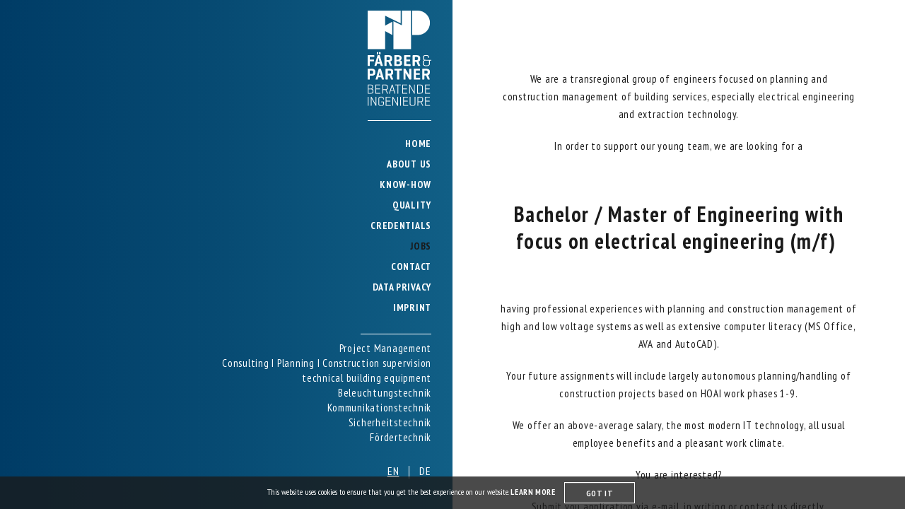

--- FILE ---
content_type: text/html; charset=UTF-8
request_url: https://www.fp-mainz.de/en/jobs/
body_size: 13059
content:
<!DOCTYPE html><html lang="en-US" class="no-js no-svg"><head><meta charset="UTF-8"><meta name="viewport" content="width=device-width" /><meta name="format-detection" content="telephone=no"/><link rel="profile" href="https://gmpg.org/xfn/11"><link media="screen" href="https://www.fp-mainz.de/wp-content/cache/autoptimize/css/autoptimize_97bafd87d3e9f178ca96a9bb47143677.css" rel="stylesheet" /><link media="all" href="https://www.fp-mainz.de/wp-content/cache/autoptimize/css/autoptimize_d9c5e4600554453848d9d1bc1d2fe80c.css" rel="stylesheet" /><title>JOBS | FÄRBER &amp; PARTNER</title><link rel="alternate" hreflang="en" href="https://www.fp-mainz.de/en/jobs/" /><link rel="alternate" hreflang="de" href="https://www.fp-mainz.de/jobs/" />  <script type="application/ld+json" class="aioseop-schema">{"@context":"https://schema.org","@graph":[{"@type":"Organization","@id":"https://www.fp-mainz.de/en//#organization","url":"https://www.fp-mainz.de/en//","name":"FÄRBER &amp; PARTNER","sameAs":[]},{"@type":"WebSite","@id":"https://www.fp-mainz.de/en//#website","url":"https://www.fp-mainz.de/en//","name":"FÄRBER &amp; PARTNER","publisher":{"@id":"https://www.fp-mainz.de/en//#organization"}},{"@type":"WebPage","@id":"https://www.fp-mainz.de/en/jobs/#webpage","url":"https://www.fp-mainz.de/en/jobs/","inLanguage":"en-US","name":"JOBS","isPartOf":{"@id":"https://www.fp-mainz.de/en//#website"},"breadcrumb":{"@id":"https://www.fp-mainz.de/en/jobs/#breadcrumblist"},"datePublished":"2017-02-13T07:01:27+01:00","dateModified":"2017-04-14T09:09:52+02:00"},{"@type":"BreadcrumbList","@id":"https://www.fp-mainz.de/en/jobs/#breadcrumblist","itemListElement":[{"@type":"ListItem","position":1,"item":{"@type":"WebPage","@id":"https://www.fp-mainz.de/en//","url":"https://www.fp-mainz.de/en//","name":"FÄRBER &amp; PARTNER"}},{"@type":"ListItem","position":2,"item":{"@type":"WebPage","@id":"https://www.fp-mainz.de/en/jobs/","url":"https://www.fp-mainz.de/en/jobs/","name":"JOBS"}}]}]}</script> <link rel="canonical" href="https://www.fp-mainz.de/en/jobs/" /><link rel='dns-prefetch' href='//s.w.org' /><link rel="alternate" type="application/rss+xml" title="FÄRBER &amp; PARTNER &raquo; Feed" href="https://www.fp-mainz.de/en/feed/" /><link rel="alternate" type="application/rss+xml" title="FÄRBER &amp; PARTNER &raquo; Comments Feed" href="https://www.fp-mainz.de/en/comments/feed/" /> <script>if (document.location.protocol != "https:") {document.location = document.URL.replace(/^http:/i, "https:");}</script> <script type='text/javascript' id='video-lightbox-js-extra'>var vlpp_vars = {"prettyPhoto_rel":"wp-video-lightbox","animation_speed":"fast","slideshow":"5000","autoplay_slideshow":"false","opacity":"0.80","show_title":"true","allow_resize":"true","allow_expand":"true","default_width":"640","default_height":"480","counter_separator_label":"\/","theme":"pp_default","horizontal_padding":"20","hideflash":"false","wmode":"opaque","autoplay":"false","modal":"false","deeplinking":"false","overlay_gallery":"true","overlay_gallery_max":"30","keyboard_shortcuts":"true","ie6_fallback":"true"};</script> <script type='text/javascript' id='cookie-notice-front-js-extra'>var cnArgs = {"ajaxUrl":"https:\/\/www.fp-mainz.de\/wp-admin\/admin-ajax.php","nonce":"93e7cb6d55","hideEffect":"fade","position":"bottom","onScroll":"0","onScrollOffset":"100","onClick":"0","cookieName":"cookie_notice_accepted","cookieTime":"2592000","cookieTimeRejected":"2592000","cookiePath":"\/","cookieDomain":"","redirection":"0","cache":"0","refuse":"0","revokeCookies":"0","revokeCookiesOpt":"automatic","secure":"1","coronabarActive":"0"};</script> <link rel="https://api.w.org/" href="https://www.fp-mainz.de/wp-json/" /><link rel="alternate" type="application/json" href="https://www.fp-mainz.de/wp-json/wp/v2/pages/90" /><link rel="EditURI" type="application/rsd+xml" title="RSD" href="https://www.fp-mainz.de/xmlrpc.php?rsd" /><link rel="wlwmanifest" type="application/wlwmanifest+xml" href="https://www.fp-mainz.de/wp-includes/wlwmanifest.xml" /><meta name="generator" content="WordPress 5.6.16" /><link rel='shortlink' href='https://www.fp-mainz.de/en/?p=90' /><link rel="alternate" type="application/json+oembed" href="https://www.fp-mainz.de/wp-json/oembed/1.0/embed?url=https%3A%2F%2Fwww.fp-mainz.de%2Fen%2Fjobs%2F" /><link rel="alternate" type="text/xml+oembed" href="https://www.fp-mainz.de/wp-json/oembed/1.0/embed?url=https%3A%2F%2Fwww.fp-mainz.de%2Fen%2Fjobs%2F&#038;format=xml" /><meta name="generator" content="WPML ver:4.2.7.1 stt:1,3;" /> <script>WP_VIDEO_LIGHTBOX_VERSION="1.8.9";
            WP_VID_LIGHTBOX_URL="https://www.fp-mainz.de/wp-content/plugins/wp-video-lightbox";
                        function wpvl_paramReplace(name, string, value) {
                // Find the param with regex
                // Grab the first character in the returned string (should be ? or &)
                // Replace our href string with our new value, passing on the name and delimeter

                var re = new RegExp("[\?&]" + name + "=([^&#]*)");
                var matches = re.exec(string);
                var newString;

                if (matches === null) {
                    // if there are no params, append the parameter
                    newString = string + '?' + name + '=' + value;
                } else {
                    var delimeter = matches[0].charAt(0);
                    newString = string.replace(re, delimeter + name + "=" + value);
                }
                return newString;
            }</script> <link rel="apple-touch-icon" sizes="57x57" href="https://www.fp-mainz.de/wp-content/uploads/2017/02/apple-icon-57x57-1.png"><link rel="apple-touch-icon" sizes="60x60" href="https://www.fp-mainz.de/wp-content/uploads/2017/02/apple-icon-60x60-1.png"><link rel="apple-touch-icon" sizes="72x72" href="https://www.fp-mainz.de/wp-content/uploads/2017/02/apple-icon-72x72-1.png"><link rel="apple-touch-icon" sizes="76x76" href="https://www.fp-mainz.de/wp-content/uploads/2017/02/apple-icon-76x76-1.png"><link rel="apple-touch-icon" sizes="114x114" href="https://www.fp-mainz.de/wp-content/uploads/2017/02/apple-icon-114x114-1.png"><link rel="apple-touch-icon" sizes="120x120" href="https://www.fp-mainz.de/wp-content/uploads/2017/02/apple-icon-120x120-1.png"><link rel="apple-touch-icon" sizes="144x144" href="https://www.fp-mainz.de/wp-content/uploads/2017/02/apple-icon-144x144-1.png"><link rel="apple-touch-icon" sizes="152x152" href="https://www.fp-mainz.de/wp-content/uploads/2017/02/apple-icon-152x152-1.png"><link rel="apple-touch-icon" sizes="180x180" href="https://www.fp-mainz.de/wp-content/uploads/2017/02/apple-icon-180x180-1.png"><link rel="icon" type="image/png" sizes="192x192"  href="https://www.fp-mainz.de/wp-content/uploads/2017/02/android-icon-192x192-1.png"><link rel="icon" type="image/png" sizes="32x32" href="https://www.fp-mainz.de/wp-content/uploads/2017/02/favicon-32x32-1.png"><link rel="icon" type="image/png" sizes="96x96" href="https://www.fp-mainz.de/wp-content/uploads/2017/02/favicon-96x96-1.png"><link rel="icon" type="image/png" sizes="16x16" href="https://www.fp-mainz.de/wp-content/uploads/2017/02/favicon-16x16-1.png"><link rel="manifest" href="https://www.fp-mainz.de/wp-content/themes/farber/images/ico/manifest.json"><meta name="msapplication-TileColor" content="#ffffff"><meta name="msapplication-TileImage" content="https://www.fp-mainz.de/wp-content/uploads/2017/02/ms-icon-144x144-1.png"><meta name="theme-color" content="#ffffff"></head><body data-rsssl=1 class="page-template-default page page-id-90 cookies-not-set inner-page jobs"><div class="canvas fifty-fifty"><div class="section-left text-right"><div class="section-left-inner"> <a href="https://www.fp-mainz.de/en/" class="logo"><img src="https://www.fp-mainz.de/wp-content/themes/farber/images/Logo_FP_Final.svg" alt="FÄRBER &amp; PARTNER"></a><div class="navbar-header"><div class="pull-left"> <button id="nav-toggle" class="navbar-toggle collapsed" type="button"> <span class="icon-bar"></span><span class="menu-text">Menu</span> <span class="menu-text-mobile">CLOSE</span> </button></div><div class="pull-right"><ul class="language"><li class="active"><a href='https://www.fp-mainz.de/en/jobs/'>en</a></li><li ><a href='https://www.fp-mainz.de/jobs/'>de</a></li></ul></div></div><nav id="bs-navbar" class="navShadow" style="right: 0px;"><ul id="menu-top-menu-englisch" class="nav navbar-nav"><li id="menu-item-96" class="menu-item menu-item-type-post_type menu-item-object-page menu-item-home menu-item-96"><a href="https://www.fp-mainz.de/en/">HOME</a></li><li id="menu-item-97" class="menu-item menu-item-type-post_type menu-item-object-page menu-item-97"><a href="https://www.fp-mainz.de/en/about-us/">ABOUT US</a></li><li id="menu-item-98" class="menu-item menu-item-type-post_type menu-item-object-page menu-item-98"><a href="https://www.fp-mainz.de/en/know-how/">KNOW-HOW</a></li><li id="menu-item-99" class="menu-item menu-item-type-post_type menu-item-object-page menu-item-99"><a href="https://www.fp-mainz.de/en/quality/">QUALITY</a></li><li id="menu-item-100" class="menu-item menu-item-type-post_type menu-item-object-page menu-item-100"><a href="https://www.fp-mainz.de/en/references/">CREDENTIALS</a></li><li id="menu-item-101" class="menu-item menu-item-type-post_type menu-item-object-page current-menu-item page_item page-item-90 current_page_item menu-item-101"><a href="https://www.fp-mainz.de/en/jobs/" aria-current="page">JOBS</a></li><li id="menu-item-102" class="menu-item menu-item-type-post_type menu-item-object-page menu-item-102"><a href="https://www.fp-mainz.de/en/contact/">CONTACT</a></li><li id="menu-item-509" class="menu-item menu-item-type-post_type menu-item-object-page menu-item-509"><a href="https://www.fp-mainz.de/en/data-privacy/">DATA PRIVACY</a></li><li id="menu-item-510" class="menu-item menu-item-type-post_type menu-item-object-page menu-item-510"><a href="https://www.fp-mainz.de/en/imprint/">IMPRINT</a></li></ul><div class="detail"> <address><p>Project Management<br> Consulting I Planning I Construction supervision<br> technical building equipment<br> Beleuchtungstechnik<br> Kommunikationstechnik<br> Sicherheitstechnik<br> Fördertechnik</p> </address><ul class="language"><li class="active"><a href='https://www.fp-mainz.de/en/jobs/'>en</a></li><li ><a href='https://www.fp-mainz.de/jobs/'>de</a></li></ul></div></nav></div></div><div class="section-right"><div class="content table" ><div class="table-cell"><div class="container-fluid"><div class="row"><div class="col-md-10 col-md-offset-1"><div class="text-center"><h1></h1><p>We are a transregional group of engineers focused on planning and construction management of building services, especially electrical engineering and extraction technology.</p><p>In order to support our young team, we are looking for a</p><p> </p><h1><strong>Bachelor / Master of Engineering with focus on electrical engineering (m/f) <br /></strong></h1><p> </p><p>having professional experiences with planning and construction management of high and low voltage systems as well as extensive computer literacy (MS Office, AVA and AutoCAD).</p><p>Your future assignments will include largely autonomous planning/handling of construction projects based on HOAI work phases 1-9.</p><p>We offer an above-average salary, the most modern IT technology, all usual employee benefits and a pleasant work climate.</p><p>You are interested?</p><p>Submit you application via e-mail, in writing or contact us directly.</p><p><strong>Your person of contact: <br />Mrs. Alfonso</strong> Phone: +49 6131 33 98 50-0</p><div class="text-center">  <a class="btn-dark" href="https://www.fp-mainz.de/en/kontakt/">KONTAKT</a></div></div></div></div></div></div></div></div></div><link href="https://fonts.googleapis.com/css?family=PT+Sans+Narrow:400,700" rel="stylesheet"> <script src="https://ajax.googleapis.com/ajax/libs/jquery/1.12.4/jquery.min.js"></script> <div id="cookie-notice" role="banner" class="cookie-notice-hidden cookie-revoke-hidden cn-position-bottom" aria-label="Cookie Notice" style="background-color: rgba(0,0,0,1);"><div class="cookie-notice-container" style="color: #fff;"><span id="cn-notice-text" class="cn-text-container">This website uses cookies to ensure that you get the best experience on our website. <a href="https://www.fp-mainz.de/en/data-privacy/" title="Privacy"> LEARN MORE </a></span><span id="cn-notice-buttons" class="cn-buttons-container"><a href="#" id="cn-accept-cookie" data-cookie-set="accept" class="cn-set-cookie cn-button bootstrap button">GOT IT</a></span></div></div>  <script>$(document).ready(function() {
$('.cert-modal-link').click(function(){
$('#certificate-container').html('');
var target = $(this).attr('data-href');
if (target.indexOf('.pdf') > -1) {
  $('#certificate-container').html('<iframe src="'+target+'" style="width: 100%; height: 80vh;"></iframe>');
} else {
  $('#certificate-container').html('<img src="'+target+'" alt="" >');
}

});
});</script> <script defer src="https://www.fp-mainz.de/wp-content/cache/autoptimize/js/autoptimize_ae3a6198a8befb4ceb4cdf1bf0cfb46c.js"></script></body></html>

--- FILE ---
content_type: image/svg+xml
request_url: https://www.fp-mainz.de/wp-content/themes/farber/images/Logo_FP_Final.svg
body_size: 11467
content:
<?xml version="1.0" encoding="utf-8"?>
<!-- Generator: Adobe Illustrator 22.0.1, SVG Export Plug-In . SVG Version: 6.00 Build 0)  -->
<svg version="1.1" id="logo_FP" xmlns="http://www.w3.org/2000/svg" xmlns:xlink="http://www.w3.org/1999/xlink" x="0px" y="0px"
	 width="237px" height="356px" viewBox="0 0 237 356" style="enable-background:new 0 0 237 356;" xml:space="preserve">
<style type="text/css">
	.st0{fill:#FFFFFF;}
	.st1{fill:#FFFFFF;stroke:#FFFFFF;stroke-width:0.2;stroke-miterlimit:10;}
</style>
<path class="st0" d="M65.1,17.4"/>
<path class="st0" d="M185.8,0h-19.9v91.3h19.9c25.2,0.4,45.9-19.8,46.3-45c0.4-25.2-19.8-45.9-45-46.3C186.7,0,186.2,0,185.8,0
	L185.8,0z"/>
<polygon class="st0" points="65.1,0 58.5,0 0,0 0,144 65.1,144 65.1,76.4 91.7,91.1 91.7,41.7 65.1,56 65.1,57 65.1,19.4 123,47.5 
	123,0 "/>
<polygon class="st0" points="127.4,0 127.4,54.5 96,39.4 96,77.4 96,115.4 96,144 161.6,144 161.6,0 "/>
<path class="st0" d="M23.2,166.4c1,0,1.5,0.4,1.5,1.4v3.8c0,1.1-0.5,1.5-1.5,1.5H8.1v9.6h14.2c1.1,0,1.5,0.4,1.5,1.4v3.8
	c0,1.1-0.4,1.5-1.5,1.5H8.1v15.9c0,1.1-0.4,1.5-1.4,1.5H1.5c-1.1,0-1.4-0.5-1.4-1.5V168c0-1.1,0.4-1.5,1.4-1.5L23.2,166.4z"/>
<path class="st0" d="M43.5,166.4c0.9-0.1,1.8,0.6,1.9,1.5l11.1,37.5c0.3,1-0.1,1.5-1.1,1.5h-5.4c-1,0-1.4-0.5-1.7-1.5l-2.1-7.3H35.2
	l-2.1,7.3c-0.3,1-0.7,1.5-1.8,1.5h-4.8c-1.1,0-1.4-0.5-1.1-1.5l11.2-37.5c0.1-0.9,0.9-1.6,1.8-1.5L43.5,166.4z M39.7,161.9
	c0,1.1-0.4,1.5-1.4,1.5h-2.9c-1,0-1.4-0.4-1.4-1.5v-5.5c0-1.1,0.4-1.5,1.4-1.5h2.9c1.1,0,1.4,0.5,1.4,1.5V161.9z M42.5,185.2
	c-0.8-3.6-1.4-7.2-1.7-10.8c-0.1,0.8-1.1,8.3-1.8,10.8l-2,6.7h7.6L42.5,185.2z M48,161.9c0,1.1-0.4,1.5-1.4,1.5h-2.9
	c-1.1,0-1.4-0.4-1.4-1.5v-5.5c0-1.1,0.4-1.5,1.4-1.5h2.9c1,0,1.4,0.5,1.4,1.5V161.9z"/>
<path class="st0" d="M70.7,191.5v13.9c0,1.1-0.4,1.5-1.4,1.5h-5.2c-1.1,0-1.4-0.5-1.4-1.5V168c0-1.1,0.4-1.5,1.4-1.5h12.5
	c10.8,0,14.4,4.7,14.4,9.7v5.6c0,3.5-1.8,6.9-6.5,8.6l6.4,15c0.4,1-0.3,1.5-1.4,1.5h-5.2c-0.8,0-1.1-0.6-1.5-1.5l-5.8-13.9H70.7
	L70.7,191.5z M70.7,173.1v11.7h5.9c4,0,6.4-1.5,6.4-4.5v-2.8c0-3-2.4-4.5-6.4-4.5L70.7,173.1z"/>
<path class="st0" d="M100.9,206.9c-1.1,0-1.4-0.5-1.4-1.5V168c0-1.1,0.4-1.5,1.4-1.5h10.9c10.8,0,14.4,4,14.4,9v3.5
	c0.1,2.9-1.7,5.6-4.5,6.7c4,1.4,6.3,3.9,6.3,7.2v4.7c0,5-3.6,9.4-14.4,9.4L100.9,206.9z M107.5,172.9v10.4h4.5
	c3.8,0,6.3-1.4,6.3-4.5v-2.1c0-3-2.4-3.8-6.4-3.8H107.5z M107.5,189.4v11.2h6.1c4,0,6.5-1.4,6.5-4.4v-2.7c0-2.6-2.5-4.1-6.5-4.1
	H107.5z"/>
<path class="st0" d="M137.3,206.9c-1.1,0-1.4-0.5-1.4-1.5V168c0-1.1,0.4-1.5,1.4-1.5h20.4c1,0,1.5,0.4,1.5,1.4v3.8
	c0,1.1-0.5,1.5-1.5,1.5h-13.8v9.6h12.7c1.1,0,1.5,0.4,1.5,1.4v3.6c0,1-0.5,1.4-1.5,1.4h-12.7v11.1h14.4c1.1,0,1.5,0.4,1.5,1.4v3.8
	c0,1.1-0.4,1.5-1.5,1.5L137.3,206.9z"/>
<path class="st0" d="M175.5,191.5v13.9c0,1.1-0.4,1.5-1.4,1.5h-5.2c-1.1,0-1.4-0.5-1.4-1.5V168c0-1.1,0.4-1.5,1.4-1.5h12.5
	c10.8,0,14.4,4.7,14.4,9.7v5.6c0,3.5-1.8,6.9-6.5,8.6l6.4,15c0.4,1-0.3,1.5-1.4,1.5h-5.2c-0.8,0-1.1-0.6-1.5-1.5l-5.8-13.9H175.5
	L175.5,191.5z M175.5,173.1v11.7h5.9c4,0,6.4-1.5,6.4-4.5v-2.8c0-3-2.4-4.5-6.4-4.5L175.5,173.1z"/>
<path class="st0" d="M236.3,184c0.3-0.1,0.7,0.2,0.7,0.5c0,0.1,0,0.1,0,0.2v1.3c0,0.5-0.2,0.7-0.7,0.7h-4.7v12.4
	c0,4.6-3.4,8.3-13,8.3s-13-3.6-13-8.2v-7c0-3.5,1-5.9,5.7-6.9c-4.3-1-5.2-3.3-5.2-6.7v-4.4c0-4.6,2.2-8.2,11.3-8.2
	s11.4,3.6,11.4,8.3v1.1c0,0.5-0.2,0.7-0.7,0.7h-1.7c-0.3,0-0.7-0.2-0.7-0.5c0-0.1,0-0.1,0-0.2v-0.8c0-3.6-1.7-6-8.3-6
	s-8.2,2.4-8.2,6v3.6c0,3.6,1.4,5.8,8.3,5.8L236.3,184z M228.6,198.8v-12.1h-11.5c-6.9,0-8.3,2.3-8.3,5.9v6.2c0,3.6,2.8,6,9.9,6
	S228.6,202.3,228.6,198.8z"/>
<path class="st0" d="M8.1,243.2V256c0,1.1-0.4,1.5-1.4,1.5H1.5c-1.1,0-1.4-0.5-1.4-1.5v-37.4c0-1.1,0.4-1.5,1.4-1.5H14
	c10.8,0,14.4,4.7,14.4,9.7v6.7c0,5-3.6,9.7-14.4,9.7L8.1,243.2z M8.1,223.7v12.8H14c4,0,6.4-1.5,6.4-4.4v-3.9c0-3-2.4-4.5-6.4-4.5
	H8.1z"/>
<path class="st0" d="M47.8,217.1c0.9-0.1,1.8,0.6,1.9,1.5L60.8,256c0.3,1-0.1,1.5-1.1,1.5h-5.4c-1,0-1.4-0.5-1.7-1.5l-2.1-7.3H39.5
	l-2.1,7.3c-0.3,1-0.7,1.5-1.8,1.5h-4.8c-1.1,0-1.4-0.5-1.1-1.5l11.1-37.5c0.1-0.9,0.9-1.6,1.9-1.5H47.8z M46.8,235.8
	c-0.8-2.4-1.7-10.1-1.7-10.8c-0.1,0.8-1.1,8.3-1.9,10.8l-2,6.7h7.6L46.8,235.8z"/>
<path class="st0" d="M74.8,242.1V256c0,1.1-0.4,1.5-1.4,1.5h-5.2c-1.1,0-1.4-0.5-1.4-1.5v-37.4c0-1.1,0.4-1.5,1.4-1.5h12.5
	c10.8,0,14.4,4.7,14.4,9.7v5.7c0,3.5-1.8,6.8-6.5,8.6l6.4,15c0.4,1-0.3,1.6-1.4,1.6h-5.2c-0.8,0-1.1-0.6-1.5-1.6l-5.9-13.9H74.8
	L74.8,242.1z M74.8,223.7v11.7h5.9c4,0,6.4-1.5,6.4-4.5v-2.8c0-3-2.4-4.5-6.4-4.5L74.8,223.7z"/>
<path class="st0" d="M126.2,217.1c1,0,1.5,0.4,1.5,1.4v3.8c0,1.1-0.5,1.5-1.5,1.5h-8.5V256c0,1.1-0.4,1.5-1.4,1.5h-5.2
	c-1.1,0-1.5-0.5-1.5-1.5v-32.3h-8.5c-1.1,0-1.5-0.4-1.5-1.5v-3.8c0-1.1,0.4-1.4,1.5-1.4H126.2z"/>
<path class="st0" d="M162.4,256c0,1-0.4,1.5-1.4,1.5h-4.7c-0.6,0.1-1.1-0.2-1.4-0.7l-11.5-19.7c-0.9-1.5-1.7-3.1-2.4-4.8V256
	c0,1-0.4,1.5-1.4,1.5h-4.7c-1.1,0-1.4-0.5-1.4-1.5v-37.5c0-1,0.4-1.5,1.4-1.5h4.7c0.5-0.1,1,0.2,1.3,0.6l12,20.5
	c0.7,1.4,1.4,2.7,2,4.2v-23.8c0-1,0.4-1.5,1.4-1.5h4.7c1.1,0,1.4,0.5,1.4,1.5L162.4,256z"/>
<path class="st0" d="M173.1,257.5c-1.1,0-1.4-0.5-1.4-1.5v-37.4c0-1.1,0.4-1.5,1.4-1.5h20.4c1,0,1.5,0.4,1.5,1.4v3.8
	c0,1.1-0.5,1.5-1.5,1.5h-13.7v9.6h12.7c1.1,0,1.5,0.4,1.5,1.4v3.6c0,1-0.5,1.4-1.5,1.4h-12.7v11.1h14.4c1.1,0,1.5,0.4,1.5,1.4v3.7
	c0,1.1-0.4,1.5-1.5,1.5H173.1z"/>
<path class="st0" d="M211.1,242.1V256c0,1.1-0.3,1.5-1.4,1.5h-5.2c-1.1,0-1.4-0.5-1.4-1.5v-37.4c0-1.1,0.3-1.5,1.4-1.5h12.6
	c10.8,0,14.4,4.7,14.4,9.7v5.7c0,3.5-1.8,6.8-6.5,8.6l6.4,15c0.4,1-0.3,1.6-1.4,1.6h-5.2c-0.8,0-1.1-0.6-1.5-1.6l-5.8-13.9
	L211.1,242.1L211.1,242.1z M211.1,223.7v11.7h6c4,0,6.4-1.5,6.4-4.5v-2.8c0-3-2.4-4.5-6.4-4.5L211.1,223.7z"/>
<path class="st1" d="M1.2,310.1c-0.3,0-0.5-0.2-0.6-0.4c0-0.1,0-0.1,0-0.2V277c0-0.3,0.2-0.6,0.5-0.6c0,0,0.1,0,0.1,0h8.4
	c8,0,10.4,2.9,10.4,6.8v3.4c0,2.8-1.2,4.9-4.7,5.9c4.2,0.8,6,3,6,6.2v4.6c0,3.9-2.4,7-10.4,7L1.2,310.1z M3.2,278.6v13h6.9
	c5.3,0,7.2-2.1,7.2-5.1v-3c0-3-1.9-4.9-7.7-4.9L3.2,278.6z M3.2,293.8v14.2h7.6c5.9,0,7.7-2,7.7-5.1v-4.1c0-2.9-1.9-5-7.7-5
	L3.2,293.8z"/>
<path class="st1" d="M29.4,310.1c-0.3,0-0.5-0.2-0.5-0.6V277c0-0.3,0.2-0.6,0.5-0.6c0,0,0.1,0,0.1,0h16.9c0.4,0,0.6,0.2,0.6,0.6v1.1
	c0,0.5-0.2,0.6-0.6,0.6H31.5v12.6h14c0.4,0,0.6,0.2,0.6,0.6v1c0,0.3-0.2,0.6-0.5,0.6c0,0-0.1,0-0.1,0h-14v14.3H47
	c0.4,0,0.6,0.2,0.6,0.6v1.1c0,0.4-0.2,0.6-0.6,0.6L29.4,310.1z"/>
<path class="st1" d="M57.2,296.1v13.4c0,0.4-0.1,0.6-0.5,0.6h-1.5c-0.3,0-0.5-0.2-0.6-0.4c0-0.1,0-0.1,0-0.2V277
	c0-0.4,0.2-0.6,0.5-0.6h9.7c8,0,10.4,3.1,10.4,7v5.8c0,3.2-1.5,5.8-6.4,6.7l6.8,13.7c0.1,0.3-0.1,0.6-0.5,0.6h-1.5
	c-0.5,0-0.6-0.3-0.8-0.6l-6.5-13.5c-0.5,0-1,0-1.5,0H57.2z M57.2,278.7v15.3h7.6c5.8,0,7.7-2.1,7.7-5.1v-5c0-3-1.9-5.1-7.7-5.1
	L57.2,278.7z"/>
<path class="st1" d="M92.1,276.4c0.4,0,0.7,0.2,0.8,0.6l10.1,32.5c0.1,0.4,0,0.6-0.5,0.6H101c-0.4,0-0.7-0.2-0.7-0.6l-3-9.6h-12
	l-2.9,9.6c0,0.4-0.3,0.6-0.7,0.6h-1.4c-0.4,0-0.6-0.2-0.5-0.6L89.9,277c0.1-0.4,0.4-0.6,0.7-0.6H92.1z M92.5,284.5
	c-0.5-1.6-1.1-4.8-1.2-5.3c0,0.3-0.6,3.5-1.1,5.2l-4.2,13.4h10.7L92.5,284.5z"/>
<path class="st1" d="M123.1,276.4c0.4,0,0.6,0.2,0.6,0.6v1.1c0,0.5-0.2,0.6-0.6,0.6h-9v30.9c0,0.4-0.1,0.6-0.5,0.6h-1.5
	c-0.5,0-0.6-0.2-0.6-0.6v-30.9h-9c-0.4,0-0.6-0.1-0.6-0.6V277c0-0.5,0.1-0.6,0.6-0.6L123.1,276.4z"/>
<path class="st1" d="M129.5,310.1c-0.4,0-0.5-0.2-0.5-0.6V277c0-0.3,0.1-0.6,0.4-0.6c0.1,0,0.1,0,0.2,0h16.9c0.4,0,0.6,0.2,0.6,0.6
	v1.1c0,0.5-0.2,0.6-0.6,0.6h-14.9v12.6h14c0.4,0,0.6,0.2,0.6,0.6v1c0,0.3-0.2,0.5-0.4,0.6c-0.1,0-0.1,0-0.2,0h-14v14.3h15.4
	c0.4,0,0.6,0.2,0.6,0.6v1.1c0,0.4-0.2,0.6-0.6,0.6L129.5,310.1z"/>
<path class="st1" d="M175.4,309.5c0,0.4-0.2,0.6-0.5,0.6h-1.3c-0.2,0-0.5-0.1-0.5-0.3l-14.2-25.3c-0.6-1-1.1-2-1.6-3v27.9
	c0,0.4-0.1,0.6-0.5,0.6h-1.3c-0.3,0-0.6-0.2-0.6-0.5c0,0,0-0.1,0-0.1V277c0-0.3,0.2-0.6,0.4-0.6c0,0,0.1,0,0.2,0h1.3
	c0.2,0,0.4,0.1,0.5,0.3l14.3,25.5c0.5,0.8,1.4,2.8,1.4,2.8V277c0-0.3,0.2-0.6,0.4-0.6c0,0,0.1,0,0.2,0h1.3c0.4,0,0.5,0.2,0.5,0.6
	V309.5z"/>
<path class="st1" d="M185.1,310.1c-0.4,0-0.5-0.2-0.5-0.6V277c0-0.4,0.2-0.6,0.5-0.6h9.8c7.9,0,10.4,3.1,10.4,7v19.7
	c0,3.9-2.4,7-10.4,7H185.1z M187.1,278.7v29.2h7.7c5.8,0,7.7-2.1,7.7-5.1v-19c0-3-1.9-5.1-7.7-5.1H187.1z"/>
<path class="st1" d="M214.3,310.1c-0.3,0-0.5-0.2-0.5-0.6V277c0-0.3,0.2-0.6,0.4-0.6c0,0,0.1,0,0.2,0h16.9c0.4,0,0.6,0.2,0.6,0.6
	v1.1c0,0.5-0.2,0.6-0.6,0.6h-14.9v12.6h14c0.4,0,0.6,0.2,0.6,0.6v1c0,0.3-0.2,0.6-0.5,0.6c0,0-0.1,0-0.1,0h-14v14.3h15.5
	c0.4,0,0.6,0.2,0.6,0.6v1.1c0,0.4-0.2,0.6-0.6,0.6L214.3,310.1z"/>
<path class="st1" d="M3.2,355.2c0,0.4-0.1,0.6-0.5,0.6H1.2c-0.3,0-0.5-0.2-0.6-0.4c0-0.1,0-0.1,0-0.2v-32.5c0-0.3,0.2-0.5,0.4-0.6
	c0.1,0,0.1,0,0.2,0h1.5c0.4,0,0.5,0.2,0.5,0.6V355.2z"/>
<path class="st1" d="M32.3,355.2c0,0.4-0.1,0.6-0.5,0.6h-1.3c-0.2,0-0.5-0.1-0.5-0.3l-14.2-25.3c-0.6-1-1.1-2-1.6-3v27.9
	c0,0.4-0.1,0.6-0.5,0.6h-1.3c-0.3,0-0.6-0.1-0.6-0.4c0-0.1,0-0.1,0-0.2v-32.5c0-0.3,0.2-0.5,0.4-0.6c0.1,0,0.1,0,0.2,0h1.3
	c0.2,0,0.4,0.1,0.5,0.2l14.3,25.5c0.5,0.8,1.4,2.8,1.4,2.8v-27.9c0-0.3,0.2-0.5,0.4-0.6c0.1,0,0.1,0,0.2,0h1.3
	c0.4,0,0.5,0.2,0.5,0.6V355.2z"/>
<path class="st1" d="M59.7,339.9c0.5,0,0.6,0.2,0.6,0.6v8.6c0,3.9-2.1,7-10.1,7S40,353,40,349.2v-20.5c0-3.9,2.1-7,10.1-7
	s10.1,3.1,10.1,7v2.5c0,0.4-0.1,0.6-0.5,0.6h-1.4c-0.3,0-0.6-0.2-0.6-0.5c0,0,0-0.1,0-0.1V329c0-3-1.7-5.1-7.5-5.1s-7.5,2.1-7.5,5.1
	v19.8c0,3,1.7,5.1,7.5,5.1s7.5-2,7.5-5v-6.7h-7.1c-0.4,0-0.6-0.2-0.6-0.6v-1.1c0-0.3,0.2-0.6,0.5-0.6c0,0,0.1,0,0.1,0L59.7,339.9z"
	/>
<path class="st1" d="M67.9,355.8c-0.4,0-0.5-0.2-0.5-0.6v-32.5c0-0.3,0.2-0.5,0.4-0.6c0.1,0,0.1,0,0.2,0h16.9c0.4,0,0.6,0.1,0.6,0.6
	v1.1c0,0.5-0.2,0.6-0.6,0.6H70v12.6h14c0.4,0,0.6,0.2,0.6,0.6v1c0,0.3-0.2,0.5-0.4,0.6c-0.1,0-0.1,0-0.2,0H70v14.3h15.5
	c0.4,0,0.6,0.2,0.6,0.6v1.1c0,0.5-0.2,0.6-0.6,0.6L67.9,355.8z"/>
<path class="st1" d="M113,355.2c0,0.4-0.1,0.6-0.5,0.6h-1.4c-0.2,0-0.5-0.1-0.5-0.3l-14.2-25.3c-0.6-1-1.1-2-1.6-3v27.9
	c0,0.4-0.1,0.6-0.5,0.6h-1.3c-0.3,0-0.6-0.1-0.6-0.4c0-0.1,0-0.1,0-0.2v-32.5c0-0.3,0.2-0.5,0.4-0.6c0.1,0,0.1,0,0.2,0h1.3
	c0.2,0,0.4,0.1,0.5,0.2l14.4,25.5c0.5,0.8,1.4,2.8,1.4,2.8v-27.9c0-0.3,0.2-0.5,0.4-0.6c0.1,0,0.1,0,0.2,0h1.3
	c0.4,0,0.5,0.2,0.5,0.6L113,355.2z"/>
<path class="st1" d="M123.9,355.2c0,0.4-0.1,0.6-0.5,0.6h-1.5c-0.3,0-0.5-0.2-0.6-0.4c0-0.1,0-0.1,0-0.2v-32.5
	c0-0.3,0.2-0.5,0.4-0.6c0.1,0,0.1,0,0.2,0h1.5c0.4,0,0.5,0.2,0.5,0.6V355.2z"/>
<path class="st1" d="M132.8,355.8c-0.3,0-0.5-0.2-0.5-0.6v-32.5c0-0.3,0.2-0.5,0.4-0.6c0.1,0,0.1,0,0.2,0h16.9
	c0.4,0,0.6,0.1,0.6,0.6v1.1c0,0.5-0.2,0.6-0.6,0.6h-14.9v12.6h14c0.4,0,0.6,0.2,0.6,0.6v1c0,0.3-0.2,0.6-0.5,0.6c0,0-0.1,0-0.1,0
	h-14v14.3h15.5c0.4,0,0.6,0.2,0.6,0.6v1.1c0,0.5-0.2,0.6-0.6,0.6L132.8,355.8z"/>
<path class="st1" d="M159.6,348.8c0,3,1.9,5.1,7.7,5.1s7.7-2.1,7.7-5.1v-26.1c0-0.3,0.2-0.5,0.4-0.6c0.1,0,0.1,0,0.2,0h1.5
	c0.4,0,0.5,0.2,0.5,0.6v26.5c0,3.9-2.4,7-10.4,7s-10.4-3.1-10.4-7v-26.5c0-0.3,0.2-0.5,0.4-0.6c0.1,0,0.1,0,0.2,0h1.5
	c0.4,0,0.5,0.2,0.5,0.6L159.6,348.8z"/>
<path class="st1" d="M188.3,341.8v13.4c0,0.4-0.2,0.6-0.5,0.6h-1.5c-0.3,0-0.6-0.1-0.6-0.4c0-0.1,0-0.1,0-0.2v-32.5
	c0-0.4,0.2-0.6,0.5-0.6h9.7c8,0,10.4,3.1,10.4,7v5.8c0,3.2-1.5,5.8-6.3,6.7l6.8,13.7c0.2,0.3-0.1,0.6-0.5,0.6h-1.5
	c-0.5,0-0.6-0.2-0.7-0.6l-6.5-13.5c-0.5,0-1,0.1-1.5,0L188.3,341.8z M188.3,324.3v15.2h7.6c5.8,0,7.7-2.1,7.7-5.1v-5
	c0-3-1.9-5.1-7.7-5.1L188.3,324.3z"/>
<path class="st1" d="M214.2,355.8c-0.3,0-0.5-0.2-0.5-0.6v-32.5c0-0.3,0.2-0.5,0.4-0.6c0.1,0,0.1,0,0.2,0h16.9
	c0.4,0,0.6,0.1,0.6,0.6v1.1c0,0.5-0.2,0.6-0.6,0.6h-14.9v12.6h14c0.4,0,0.6,0.2,0.6,0.6v1c0,0.3-0.2,0.6-0.5,0.6c0,0-0.1,0-0.1,0
	h-14v14.3h15.5c0.4,0,0.6,0.2,0.6,0.6v1.1c0,0.5-0.2,0.6-0.6,0.6L214.2,355.8z"/>
</svg>
